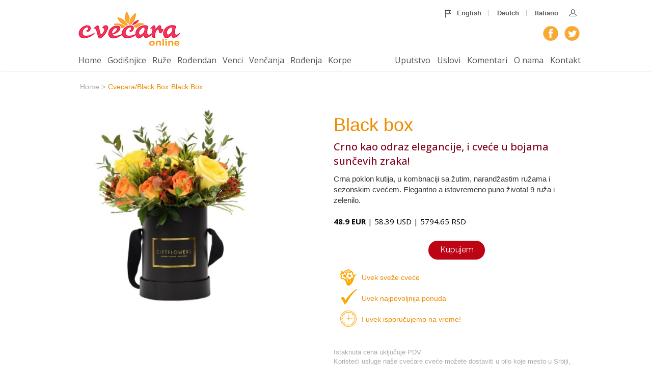

--- FILE ---
content_type: text/html; charset=utf-8
request_url: https://cvecara-online.com/cvecara/black_box?buketId=black_box_6.jpg
body_size: 5633
content:
<!doctype html>
<!--[if lt IE 7 ]> <html class="ie ie6" lang="sr"> <![endif]-->
<!--[if IE 7 ]> <html class="ie ie7" lang="sr"> <![endif]-->
<!--[if IE 8 ]> <html class="ie ie8" lang="sr"> <![endif]-->
<!--[if IE 9 ]> <html class="ie ie9" lang="sr"> <![endif]-->
<!--[if gt IE 9]><!-->
<html lang="sr">
<!--<![endif]-->

<head>
    <meta http-equiv="X-UA-Compatible" content="IE=edge">
    <meta name="viewport" content="width=device-width, initial-scale=1">
    <meta charset="utf-8" />
    <title>Black box</title>
    <meta name="description" content="" />

    <meta name="dcterms.dateCopyrighted" content="2025">
    <meta name="dcterms.rights" content="&copy; 2025 Cvecara-Online.com">
    <meta name="keywords" content="" />

    <meta name="dcterms.audience" content="Global" />
    <meta name="Robots" content="ALL" />

    <meta name="google-site-verification" content="5FIXpO7rs12gVHzqBSaLpe6hx9lVS-Rx0G0D3_0HJ_M" /> 

    <link rel="stylesheet" href="/css/style_new.css?v=4">

    <link href="https://fonts.googleapis.com/css?family=Open+Sans:400,500,400i,700|Raleway:400,400i,500,700&amp;subset=latin-ext" rel="stylesheet">

    <!--[if lt IE 9]> <script src="/js/html5.js" ></script> <![endif]-->
    <link rel="shortcut icon" href="/img/favicon.ico" />
    <!-- 16x16 or 32x32 pixels -->
    <link rel="apple-touch-icon" href="/nd/images/apple.png" />
    <!-- 57x57 or 114x114 pixles -->

    <script type="application/ld+json">
        {
            "@context": "http://schema.org",
            "@type": "Organization",
            "name": "Cvećara Online",
            "alternateName": "Cvećara Online - dostava cveća u Srbiji, BiH, CG, Hrvatskoj i MK",
            "url": "https://www.cvecara-online.com",
            "logo": "https://www.cvecara-online.com/images/logo@2x.png",
            "sameAs": [
                "https://www.facebook.com/onlinecvecara/",
                "https://twitter.com/cvecara",
                "https://www.linkedin.com/company/cvecara-beograd"
            ],
            "contactPoint": [{
                "@type": "ContactPoint",
                "telephone": "+381-63-257-128",
                "contactType": "customer support"
            }]
        }
    </script>

    <meta property="og:type" content="website" /> 
<meta property="og:image" content="https://www.cvecara-online.com/offers/black_box_6.jpg" />
<meta property="og:title" content="Black box - Cvećara Online" />
<meta property="og:description" content="Crno kao odraz elegancije, i cveće u bojama sunčevih zraka!. Cvećara Online" /> 

    <!-- Google tag (gtag.js) -->
    <script async src="https://www.googletagmanager.com/gtag/js?id=G-1VRCEY0VFD"></script>
    <script>
    window.dataLayer = window.dataLayer || [];
    function gtag(){dataLayer.push(arguments);}
    gtag('js', new Date());

    gtag('config', 'G-1VRCEY0VFD');
    </script>

    <!-- Facebook Pixel Code -->
    <script>
        ! function(f, b, e, v, n, t, s) {
            if (f.fbq) return;
            n = f.fbq = function() {
                n.callMethod ?
                    n.callMethod.apply(n, arguments) : n.queue.push(arguments)
            };
            if (!f._fbq) f._fbq = n;
            n.push = n;
            n.loaded = !0;
            n.version = '2.0';
            n.queue = [];
            t = b.createElement(e);
            t.async = !0;
            t.src = v;
            s = b.getElementsByTagName(e)[0];
            s.parentNode.insertBefore(t, s)
        }(window,
            document, 'script', 'https://connect.facebook.net/en_US/fbevents.js');
        fbq('init', '846400018835182'); // Insert your pixel ID here.
        fbq('track', 'PageView');
    </script>
    <noscript><img height="1" width="1" style="display:none" src="https://www.facebook.com/tr?id=846400018835182&ev=PageView&noscript=1" /></noscript>
    <!-- End Facebook Pixel Code -->

     
</head>
<body>
    <div class="navmenu navmenu-default navmenu-fixed-left">
        <ul class="nav navbar-nav">
            <li class="active"><a href="/">Home</a></li>
            <li><a href="/ruze">Ruže</a></li>
            <li><a href="/rodjendani">Rođendan</a></li>
            <li><a href="/godisnjice">GotiŠnjice</a></li>
            <li><a href="/venci">Venci</a></li>
            <li><a href="/vencanja">Venčanja</a></li>
            <li><a href="/rodjenja">Rođenja</a></li>
            <li><a href="#">___</a></li>
        </ul>
        <ul class="nav navbar-nav navbar-right">
            <li><a href="/placanje">Uputstvo</a></li>
            <li><a href="/sigurnost">Uslovi</a></li>
            <li><a href="/comments">Komentari</a></li>
            <li><a href="/about">O nama</a></li>
            <li><a href="/kontakt">Kontakt</a></li>
        </ul>
    </div>
    <div class="canvas">
        <!-- header -->
        <div class="header">
            <nav class="navbar navbar-default">
                <div class="container">
                    <div class="navbar-header clearfix">
                        <button type="button" class="navbar-toggle" data-toggle="offcanvas" data-recalc="false" data-target=".navmenu" data-canvas=".canvas">
                <span class="sr-only">Toggle navigation</span>
                <span class="icon-bar"></span>
                <span class="icon-bar"></span>
                <span class="icon-bar"></span>
                <span class="menu-title">Meni</span>
              </button>
                        <a class="navbar-brand" href="/"><img src="//cvecara-online-hrd.appspot.com/images/logo.png" alt="Cvecara Online"></a>
                        <div class="right head-info">
                            <div class="clearfix top-bar">
                                <a href="" class="login right"><img src="//cvecara-online-hrd.appspot.com/images/login.png" alt=""> </a>
                                <div class="language-select right">
                                    <a href="https://translate.google.com/translate?prev=_t&amp;hl=en&amp;hl=UTF-8&amp;u=www.cvecara-online.com&amp;sl=sr&amp;tl=en&amp;history_state0="><img src="//cvecara-online-hrd.appspot.com/images/flag-icon.png" alt=""> English</a>
                                    <a href="https://translate.google.com/translate?prev=_t&amp;hl=de&amp;hl=UTF-8&amp;u=www.cvecara-online.com&amp;sl=sr&amp;tl=de&amp;history_state0=">Deutch</a>
                                    <a href="https://translate.google.com/translate?prev=_t&amp;hl=it&amp;hl=UTF-8&amp;u=www.cvecara-online.com&amp;sl=sr&amp;tl=it&amp;history_state0=">Italiano</a>
                                </div>
                            </div>
                            <ul class="social-icons clearfix">
                                <li class="twitter">
                                    <a href="https://twitter.com/#!/cvecara" title="Cvecara Beograd na Twitter " target="_blank" rel="noopener noreferrer"></a>
                                </li>
                                <li class="facebook">
                                    <a href="https://www.facebook.com/onlinecvecara" title="Facebook" target="_blank" rel="noopener noreferrer"></a>
                                </li>
                            </ul>
                        </div>
                    </div>
                    <div id="navbar" class="navbar-collapse collapse">
                        <ul class="nav navbar-nav navbar-left">
                            <li><a href="/">Home</a></li>
                            <li><a href="/godisnjice">Godišnjice</a></li>
                            <li><a href="/ruze">Ruže</a></li>
                            <li><a href="/rodjendani">Rođendan</a></li>                            
                            <li><a href="/venci">Venci</a></li>
                            <li><a href="/vencanja">Venčanja</a></li>
                            <li><a href="/rodjenja">Rođenja</a></li>
                            <li><a href="/korpe">Korpe</a></li>
                        </ul>
                        <ul class="nav navbar-nav navbar-right">
                            <li><a href="/placanje">Uputstvo</a></li>
                            <li><a href="/sigurnost">Uslovi</a></li>
                            <li><a href="/comments">Komentari</a></li>
                            <li><a href="/about">O nama</a></li>
                            <li><a href="/kontakt">Kontakt</a></li>
                        </ul>
                    </div>
                    <!--/.nav-collapse -->
                </div>
            </nav>
        </div>
        
<div class="page details nar">
    <div class="container">
        <!-- breadcrumbs -->
        <ul class="breadcrumbs clearfix col-xs-12">
             <li><a href='/' itemprop='url'>home ></a></li><li>cvecara/black box</li><li>black box</li> 
        </ul>
        <!-- product detail -->

        <div class="row">
            <div class="col-xs-12 col-sm-5 product-thumb-image ">
                <span>
					<div class="head-title visible-xs-block">
						<h1>Black box</h1>
					</div>
					<img src="//www.cvecara-online.com/offers/black_box_6.jpg" height="300px" alt="Slanje cveca" style="min-height: 310px;"/>
					<span class="hidden-xs"><br/><br/></span>
                <div class="fb-like hidden-xs" data-href="https://www.facebook.com/OnlineCvecara" data-width="350" data-layout="standard" data-action="recommend" data-show-faces="true" data-share="true">
                </div>
                </span>
            </div>
            <div class="col-xs-12 col-sm-1 "></div>
            <div class="col-xs-12 col-sm-6">
                <div class="head-title hidden-xs">
                    <h1>Black box</h1>
                    <p>Crno kao odraz elegancije, i cveće u bojama sunčevih zraka!</p>
                </div>

                <div class="description">
                     Crna poklon kutija, u kombnaciji sa žutim, narandžastim ružama i sezonskim cvećem. Elegantno a istovremeno puno života! 9 ruža i zelenilo. 
                </div>
                <div class="price" itemprop="offers" itemscope itemtype="http://schema.org/Offer">
                    <br/><span><b>48.9 EUR</b> | 58.39 USD |  5794.65 RSD</span>
                </div>
                <div class=" center">
                    <br/>
                    <a href="/narucivanje?buketId=black_box_6.jpg" class="btn btn-default form-btn">Kupujem</a>
                    <br/>
                </div>
                <div class="cvet-reklama">
                    <div class="clock clock3">Uvek sveže cveće</div>
                    <div class="clock clock2">Uvek najpovoljnija ponuda</div>
                    <div class="clock clock1">I uvek isporučujemo na vreme!</div>
                </div>
                <div class="visible-xs-block fb-like" data-href="https://www.facebook.com/OnlineCvecara" data-width="295" data-layout="standard" data-action="recommend" data-show-faces="true" data-share="true">
                </div>
                <div class="cvet-opste">
                    Istaknuta cena uključuje PDV 
                    <br/>
                    Koristeći usluge naše cvećare cveće možete dostaviti u bilo koje mesto u Srbiji, Crnoj Gori, BiH, Makedonii i Hrvatskoj. U sledećim gradovima cveće možemo dostaviti u roku d nekoliko sati: Beograd, Novi Sad, Sarajevo, Niš, Banja Luka, Kragujevac, Zagreb,
                    Podgorica, Skoplje....
                </div>


                <script type="application/ld+json">
                    {
                        "@context": "http://schema.org/",
                        "@type": "Product",
                        "name": "Black box",
                        "image": "https://www.cvecara-online.com/offers/black_box_6.jpg",
                        "description": "Crna poklon kutija, u kombnaciji sa žutim, narandžastim ružama i sezonskim cvećem. Elegantno a istovremeno puno života! 9 ruža i zelenilo.",
                        "category": "Arts &amp; Entertainment &gt; Gift Giving &gt; Fresh Cut Flowers",
                        "url": "https://www.cvecara-online.com/cvecara/?buketId=black_box_6.jpg",
                        "brand": {
                            "@type": "Organization",
                            "name": "Cvećara Online"
                        },
                        "offers": {
                            "@type": "Offer",
                            "priceCurrency": "EUR",
                            "price": "48.9",
                            "priceValidUntil": "2025-11-05",
                            "itemCondition": "http://schema.org/NewCondition",
                            "availability": "http://schema.org/InStock",
                            "seller": {
                                "@type": "Organization",
                                "name": "Cvećara Online"
                            }
                        }
                    }
                </script>
            </div>
        </div>
        <div class="row">
            <div class="col-xs-12 head-title">
                <h1>Komentari naših klijenata:</h1>
                
                <div class="comment">
                    <p>
                        
                        <strong> Zoran</strong> 
                    </p>
                    <div class="comment-body"> Kupite cvijece voljenoj zeni ali ne zaboravite i vlastitu!!!</div>
                </div>
                
                <div class="comment">
                    <p>
                        
                        <strong> Dana Bologna</strong> 
                    </p>
                    <div class="comment-body">svaka Vam cast brzi efikasni....od srca vam hvala ulepsali ste dan mojoj voljeni osobi.....</div>
                </div>
                
                <div class="comment">
                    <p>
                        
                        <strong> Alma- London</strong> 
                    </p>
                    <div class="comment-body">THE BEST! Hvala vam puno na svemu,od sada i u buduce uvijek ste moj izbor no.one:)pozdravi iz suncanog Londona</div>
                </div>
                
                <div class="comment">
                    <p>
                        
                        <strong> Familija Setkic</strong> 
                    </p>
                    <div class="comment-body">Jos jednom veliko HVALA,ispunili ste sve moje zahteve,organizovali dostavu za neverovatnom brzinom,korpa sa cvecem je jos lepsa nego na slici,ulepsali ste dan mojoj mami!Puno hvala!Prezadovoljna saradnjom i preporucujem svima,samo ovu cvecaru!!!</div>
                </div>
                
                <div class="comment">
                    <p>
                        
                        <strong> Sima Miami USA</strong> 
                    </p>
                    <div class="comment-body">Znam da su pred izborne kampanje u toku ali ako se kandidujete moj glas ide vama!!! A sudeci po komentarima imate cenzus! Poslovanje vam je brzo,tacno, profesionalno i u najvecoj guzvi,sta narucis to dobijes! Divni ste HVALA PUNO!!!</div>
                </div>
                
                <div class="comment">
                    <p>
                        
                        <strong> ALEKSANDRA</strong> 
                    </p>
                    <div class="comment-body">Hvala najlepse,super ste bili,sve je tako kako je dogovoreno,pravo vreme,pravo mesto :-) Najbolji ste za svaku dalju preporuku ;-)</div>
                </div>
                
                <div class="comment">
                    <p>
                        
                        <strong> Svetlana</strong> 
                    </p>
                    <div class="comment-body">Sve pohvale ,koristila sam ih vec tri puta i cvece je dostavljeno po zeljenom vremenu i lepo je izgledalo...svaka cast..</div>
                </div>
                
                <div class="comment">
                    <p>
                        
                        <strong> Mirza iz Milana</strong> 
                    </p>
                    <div class="comment-body">Havala vam, dostava je urucena na vrijeme..prezadovoljan sam uslugom.</div>
                </div>
                
                <div class="comment">
                    <p>
                        
                        <strong> Nada</strong> 
                    </p>
                    <div class="comment-body">Vrlo ste profesionalni i tacni!!! Poz Nada Oslo Norway</div>
                </div>
                
                <div class="comment">
                    <p>
                        
                        <strong> MIrjan</strong> 
                    </p>
                    <div class="comment-body">Svaka cast na ekspeditivnosti i pogotovo na razumevanju !!! Nema greske !</div>
                </div>
                
                <a href="/comments" class="btn btn-default form-btn">Svi komentari</a>
            </div>

        </div>

    </div>


</div>
  
<!-- footer -->
<div class="footer">
    <div class="container">
        
        <div class="footer-links hide-mobile">
            <p>
                <a href="/sigurnost">Uslovi kupovine cveća</a> <span>|</span>
                <a href="/kontakt">Kontakt</a> <span>|</span>
                <a href="/about">O nama</a> <span>|</span>
                <a href="/article_list">Članci o cveću</a>
            </p>
            <p>
                <a href="/cvekara-makedonija">Cvekara Makedonija</a> <span>|</span>
                <a href="/cvekara-bitola">Cvekara Bitola</a> <span>|</span>
                <a href="/cvekara-ohrid">Cvekara Ohrid</a> <span>|</span>
                <a href="/cvecara-skoplje">Cvecara Skoplje</a> <span>|</span>
                <a href="/cvekara-skopje">Cvekara Skopje</a> <span>|</span>
                <a href="/cvecara-nis">Cvecara Nis</a>
            </p>
            <p>
                <a href="/cvecara-novi-sad">Cvecara Novi Sad</a> <span>|</span>
                <a href="/cvecara-beograd">Cvecara u Beogradu</a> <span>|</span>
                <a href="/isporuka-cveca-beograd">Isporuka Cveca Beograd</a> <span>|</span>
                <a href="/dostava-cveca-beograd">Dostava Cveca Beograd</a> <span>|</span>
                <a href="/dostava-cveca-novi-sad">Dostava Cveca Novi Sad</a>
            </p>
        </div>
        <div class="footer-links show-mobile">
            <p>
                <a href="/">Naslovna</a><span>|</span>
                <a href="/ruze">Ruže</a><span>|</span>
                <a href="/rodjendani">Rođendani</a><span>|</span>
                <a href="/godisnjice">Godišnjice</a>
            </p>
            <p>
                <a href="/venci">Venci</a><span>|</span>
                <a href="/vencanja">Venčanja</a><span>|</span>
                <a href="/rodjenja">Rođenja</a>
            </p>
        </div>

        <div class="footer-links " style="background-color: white; padding-top: 0px; padding-bottom: 0px; margin-bottom: 10px;">
            <a href="https://www.mastercard.us/en-us/merchants/safety-security/securecode.html" target="_blank">
                <img class="alignleft size-full wp-image-14931" src="/img/banke/visa.svg" alt=""  width="100" height="45" style="padding: 5px 5px;" />
            </a>
            <a href="https://www.visa.ca/en_CA/run-your-business/merchant-resources/verified-by-visa.html" target="_blank">
                <img class="alignleft size-full wp-image-14932" src="/img/banke/master.svg" alt="" width="100" height="45" style="padding: 5px 5px;"/>
            </a>

            <a href="#" target="_blank">
                <img class="alignleft size-full wp-image-14932" src="/img/banke/maestro.svg" alt="" width="100" height="45" style="padding: 5px 5px;"/>
            </a>

            <a href="https://www.allsecure.rs/" target="_blank">
                <img class="alignleft size-full wp-image-14932" src="/img/banke/allsecure.svg" alt="" width="130" height="50" style="padding: 5px 5px;"/>
            </a>
            
            <!--
            <a href="https://www.bancaintesabeograd.com" target="_blank">
                <img class="alignleft size-full wp-image-14929" src="/img/banke/Logo-Banca-Intesa-1.png" alt="" width="254" height="34" />
            </a>
            -->
            
            <a href="https://www.unicreditbank.rs/" target="_blank">
                <img class="alignleft size-full wp-image-14929" src="/img/banke/unicredit.png" alt="" width="190" height="30" style="padding: 10px 10px;"/>
            </a>
            
            <a href="https://www.mastercard.us/en-us/merchants/safety-security/securecode.html" target="_blank">
                <img class="alignleft size-full wp-image-14931" src="/img/banke/mc_idcheck.svg" alt="" style="padding: 10px 10px;" width="80" height="30" />
            </a>
            <a href="https://www.visa.ca/en_CA/run-your-business/merchant-resources/verified-by-visa.html" target="_blank">
                <img class="alignleft size-full wp-image-14932" src="/img/banke/visa_secure.svg" alt="" width="70" height="35" />
            </a>
        </div>
    </div>

    <p>&copy; 2006 - 2025 Cvećara Online. Sva prava zadržana</p>
</div>
</div>
</div>

<script src="//ajax.googleapis.com/ajax/libs/jquery/1.11.3/jquery.min.js"></script>
<script src="//maxcdn.bootstrapcdn.com/bootstrap/3.3.7/js/bootstrap.min.js"></script>
<script src="//cdnjs.cloudflare.com/ajax/libs/jasny-bootstrap/3.1.3/js/jasny-bootstrap.min.js"></script>
<script type="text/javascript" src="/js/custom.js"></script>
<script src="https://apis.google.com/js/platform.js" async defer></script>
 

<!--Start of Tawk.to Script-->
<script type="text/javascript">
var Tawk_API=Tawk_API||{}, Tawk_LoadStart=new Date();
(function(){
var s1=document.createElement("script"),s0=document.getElementsByTagName("script")[0];
s1.async=true;
s1.src='https://embed.tawk.to/688754fe4870571920642170/1j18a80tg';
s1.charset='UTF-8';
s1.setAttribute('crossorigin','*');
s0.parentNode.insertBefore(s1,s0);
})();
</script>
<!--End of Tawk.to Script-->

</body>

</html>

--- FILE ---
content_type: image/svg+xml
request_url: https://cvecara-online.com/img/banke/allsecure.svg
body_size: 7847
content:
<?xml version="1.0" encoding="UTF-8"?>
<!DOCTYPE svg PUBLIC "-//W3C//DTD SVG 1.1//EN" "http://www.w3.org/Graphics/SVG/1.1/DTD/svg11.dtd">
<!-- Creator: CorelDRAW X8 -->
<svg xmlns="http://www.w3.org/2000/svg" xml:space="preserve" width="80.6926mm" height="32.807mm" version="1.1" style="shape-rendering:geometricPrecision; text-rendering:geometricPrecision; image-rendering:optimizeQuality; fill-rule:evenodd; clip-rule:evenodd"
viewBox="0 0 8069 3281"
 xmlns:xlink="http://www.w3.org/1999/xlink">
 <defs>
  <font id="FontID0" horiz-adv-x="647" font-variant="normal" style="fill-rule:nonzero" font-weight="400">
	<font-face 
		font-family="Roboto">
		<font-face-src>
			<font-face-name name="Roboto Regular"/>
		</font-face-src>
	</font-face>
   <missing-glyph><path d="M0 0z"/></missing-glyph>
   <glyph unicode="t" horiz-adv-x="345" d="M196.832 655.499l0 -127.507 99.9929 0 0 -70.9907 -99.9929 0 0 -319.006c0,-24.6616 4.9961,-41.8291 15.3426,-51.9984 10.3288,-9.9922 23.8289,-14.9883 40.8192,-14.9883 5.50989,0 11.4981,0.655517 18.1773,1.98427 6.66147,1.34647 12.6674,2.83467 17.823,4.83665l12.8446 -67.3234c-7.17525,-6.00595 -17.6635,-10.8426 -31.5002,-14.6694 -13.8367,-3.84452 -27.8329,-5.82879 -41.8468,-5.82879 -38.9944,0 -70.158,11.817 -93.1543,35.327 -23.1734,23.6695 -34.6715,60.6619 -34.6715,110.995l0 320.672 -83.9948 0 0 70.9907 83.9948 0 0 127.507 96.1661 0z"/>
   <glyph unicode="c" horiz-adv-x="530" d="M284.672 65.9946c31.8369,0 59.9887,9.83275 84.1542,29.4983 24.3427,19.6655 36.5141,44.0082 36.5141,72.5144l86.3334 0 0.992134 -2.83467c1.66537,-45.6736 -18.6734,-86.1739 -60.8391,-121.838 -42.1657,-35.5042 -91.1523,-53.3272 -147.155,-53.3272 -76.8372,0 -135.497,24.9982 -176.334,75.1541 -40.6775,49.9965 -60.9985,112.997 -60.9985,188.842l0 20.4982c0,75.1719 20.4982,137.836 61.3351,188.169 40.8192,50.1559 99.4968,75.3313 175.997,75.3313 61.8312,0 112.324,-18.3368 151.655,-54.8331 39.1716,-36.4964 58.1816,-81.3373 56.8351,-134.505l-0.992134 -2.83467 -86.8294 0c0,32.1735 -11.4981,59.6698 -34.1755,82.1699 -22.8368,22.6596 -51.6618,33.9983 -86.4928,33.9983 -50.5102,0 -86.5105,-18.0001 -108.178,-54.1599 -21.6675,-36.1775 -32.4924,-80.664 -32.4924,-133.176l0 -20.321c0,-53.841 10.8249,-98.6819 32.3329,-134.505 21.508,-35.8408 57.4906,-53.841 108.337,-53.841z"/>
   <glyph unicode="n" horiz-adv-x="568" d="M155.836 527.992l6.83864 -78.662c17.4864,28.0101 39.4905,49.837 66.1541,65.3391 26.5041,15.5021 56.6756,23.3329 90.4968,23.3329 57.0123,0 101.003,-16.6714 132.344,-49.9965 31.1636,-33.3428 46.8252,-84.8452 46.8252,-154.507l0 -333.499 -96.1661 0 0 331.497c0,46.6657 -9.15952,79.6719 -27.4963,99.1779 -18.4962,19.4883 -46.5063,29.3211 -84.3314,29.3211 -27.6734,0 -52.1756,-6.66147 -73.5065,-20.0021 -21.3309,-13.3229 -38.3212,-31.6597 -50.9886,-54.6559l0 -385.338 -96.1661 0 0 527.992 85.9967 0z"/>
   <glyph unicode="y" horiz-adv-x="502" d="M231.504 195.84l16.9903 -66.3489 3.01183 0 129.828 398.501 106.991 0 -222.149 -608.834c-13.3407,-35.327 -32.5101,-66.3312 -57.5083,-92.6582 -24.8388,-26.327 -58.5005,-39.5082 -100.826,-39.5082 -7.67132,0 -17.6812,0.832684 -29.6754,2.67522 -11.9942,1.82482 -21.3309,3.49018 -27.8329,5.17327l9.6733 75.6679c-1.84253,0.3189 3.8268,0 17.3269,-1.00985 13.5001,-0.992134 22.1636,-1.50592 25.6715,-1.50592 20.4982,0 37.329,9.17724 50.3331,27.3368 13.004,18.1773 23.9884,38.3389 32.6695,60.5024l22.9962 54.9926 -196.336 517.167 107.505 0 111.332 -332.152z"/>
   <glyph unicode="e" horiz-adv-x="528" d="M288.994 -9.9922c-73.4888,0 -131.989,24.4844 -175.501,73.4888 -43.4944,48.8449 -65.1619,112.501 -65.1619,190.507l0 21.4903c0,75.1719 22.3407,137.676 67.1639,187.673 44.6637,49.837 97.672,74.8352 159.007,74.8352 71.1679,0 124.991,-21.508 161.505,-64.3292 36.4964,-42.9984 54.6559,-100.17 54.6559,-171.675l0 -60.0064 -342.658 0 -1.50592 -2.49805c0.992134,-50.4925 13.8367,-92.0027 38.4983,-124.655 24.8388,-32.5101 59.5103,-48.8449 103.997,-48.8449 32.6695,0 61.1757,4.6772 85.8373,14.0139 24.5022,9.15952 45.6736,21.9864 63.6737,38.3212l37.4885 -62.6639c-18.8328,-18.8328 -43.6539,-34.3349 -74.6581,-46.8252 -30.827,-12.508 -68.3332,-18.8328 -112.341,-18.8328zm-14.4922 471.99c-32.3329,0 -59.8292,-13.5001 -82.666,-40.3232 -22.6773,-27.0002 -36.6735,-60.6796 -42.0062,-101.18l1.00985 -2.49805 243.657 0 0 12.508c0,37.4885 -9.9922,68.6698 -30.1715,93.8275 -20.321,25.1754 -50.1559,37.6657 -89.8235,37.6657z"/>
   <glyph unicode="b" horiz-adv-x="568" d="M520.994 244.171c0,-76.0045 -18.319,-137.499 -54.9926,-184.165 -36.4964,-46.6657 -87.0066,-69.9986 -150.999,-69.9986 -34.831,0 -65.1619,6.66147 -90.8334,20.1616 -25.8309,13.3229 -47.0023,33.3251 -64.0103,59.6698l-11.6576 -69.8391 -78.662 0 0 761.994 96.1661 0 0 -296.329c16.6537,23.51 37.1696,41.333 61.8312,53.841 24.5022,12.3308 53.3272,18.4962 86.1562,18.4962 65.0025,0 115.849,-26.0081 152.346,-78.0065 36.4964,-52.1579 54.6559,-120.668 54.6559,-205.496l0 -10.3288zm-96.1661 10.3288c0,60.5024 -11.1615,109.826 -33.5022,148.165 -22.323,38.1617 -56.1619,57.3312 -101.818,57.3312 -29.516,0 -54.5142,-7.15754 -74.8352,-21.6675 -20.3387,-14.4922 -36.6735,-33.9983 -48.6677,-58.3233l0 -229.006c12.3308,-25.9904 28.6656,-46.3291 48.6677,-60.9985 20.0021,-14.6694 45.3193,-22.0041 75.8274,-22.0041 45.337,0 78.9987,16.1753 101.162,48.3311 22.0041,32.1735 33.1656,74.8352 33.1656,127.844l0 10.3288z"/>
   <glyph unicode="s" horiz-adv-x="522" d="M376.993 140.83c0,21.012 -8.16739,38.3389 -24.1655,51.9984 -16.1576,13.5001 -46.6657,25.3348 -91.6661,35.5042 -63.9926,13.8367 -112.324,32.829 -144.657,56.8351 -32.5101,23.8289 -48.6677,56.4985 -48.6677,97.672 0,42.9984 18.3368,79.4947 54.6559,109.826 36.5141,30.1715 84.0125,45.337 142.672,45.337 61.4946,0 110.339,-15.8387 146.676,-47.339 36.3192,-31.6597 53.6638,-69.9986 51.9984,-115.336l-1.00985 -2.83467 -91.6661 0c0,23.014 -9.83275,43.6716 -29.1616,62.0084 -19.3289,18.3368 -45.0004,27.4963 -76.8372,27.4963 -34.1577,0 -59.6698,-7.49415 -76.164,-22.323 -16.6714,-15.006 -24.9982,-33.0062 -24.9982,-54.1776 0,-20.6576 7.3347,-37.1696 22.0041,-49.1638 14.6517,-11.9942 44.4866,-22.6596 89.3275,-31.9963 66.8273,-14.3328 116.505,-33.8388 148.997,-58.341 32.5101,-24.6616 48.8272,-57.4906 48.8272,-98.8236 0,-46.8429 -18.9923,-84.8452 -56.8174,-113.67 -38.0023,-29.0022 -87.5027,-43.4944 -148.838,-43.4944 -67.3411,0 -120.332,17.1675 -159.167,51.3252 -38.6755,34.1755 -57.0123,74.0026 -55.1697,119.499l0.992134 2.99412 91.8432 0c1.66537,-33.8211 14.3328,-58.6599 38.1617,-74.3215 23.6695,-15.6793 51.5024,-23.51 83.3392,-23.51 34.3349,0 60.9985,6.83864 80.3274,20.6754 19.5061,13.6596 29.1616,31.8369 29.1616,54.1599z"/>
   <glyph unicode="p" horiz-adv-x="568" d="M520.002 244.171c0,-76.0045 -18.1773,-137.499 -54.6737,-184.165 -36.4964,-46.6657 -86.8294,-69.9986 -150.822,-69.9986 -32.6695,0 -61.1757,5.49217 -85.6778,16.3171 -24.6616,11.0021 -45.4964,27.3368 -62.8233,49.1815l0 -258.504 -96.1661 0 0 730.99 73.6659 0 15.1655 -68.3332c17.3269,25.3348 38.835,44.8409 64.4887,58.1816 25.6715,13.5001 55.6658,20.1616 89.8413,20.1616 65.4985,0 116.328,-26.0081 152.505,-77.8294 36.3192,-51.839 54.4965,-120.509 54.4965,-205.673l0 -10.3288zm-96.1661 10.8249c0,59.6698 -11.8347,108.834 -35.3448,147.332 -23.6518,38.4983 -58.3233,57.6678 -104.316,57.6678 -27.6734,0 -51.3429,-6.1654 -70.849,-18.6557 -19.4883,-12.508 -35.327,-29.6754 -47.3212,-51.5024l0 -254.677c11.9942,-21.8269 27.8329,-38.6578 47.3212,-50.8291 19.5061,-12.1714 43.5122,-18.3368 71.8411,-18.3368 45.4964,0 79.9908,16.6714 103.501,50.0142 23.4923,33.1656 35.1676,76.164 35.1676,128.658l0 10.3288z"/>
   <glyph unicode="m" horiz-adv-x="873" d="M155.836 527.992l6.83864 -69.3253c17.1675,24.9982 38.9944,44.5043 65.658,58.5005 26.5041,13.8367 57.3312,20.8348 92.4988,20.8348 35.1676,0 65.3391,-8.16739 90.4968,-24.3427 25.3348,-16.3348 44.1677,-40.8192 57.0123,-73.3293 16.4942,29.9943 38.4983,53.6638 65.8352,71.345 27.3191,17.4864 59.3331,26.327 95.6523,26.327 53.841,0 96.1661,-18.4962 127.507,-55.3292 31.1636,-37.0101 46.8252,-92.6759 46.8252,-166.838l0 -315.835 -96.1661 0 0 317.004c0,51.9984 -9.00007,88.8314 -26.823,110.499 -17.8407,21.6675 -44.6637,32.4924 -80.168,32.4924 -32.829,0 -59.3331,-11.321 -79.8313,-34.1577 -20.3387,-22.8368 -32.1735,-51.6795 -35.8408,-86.5105l0 -3.8268 0 -335.501 -96.6622 0 0 317.004c0,49.3232 -9.17724,85.6601 -27.4963,108.497 -18.5139,22.9962 -45.0004,34.4944 -79.5124,34.4944 -29.1616,0 -53.3272,-5.98824 -72.16,-18.0001 -18.8328,-12.1536 -33.3251,-29.0022 -43.4944,-50.8291l0 -391.166 -96.1661 0 0 527.992 85.9967 0z"/>
   <glyph unicode=" " horiz-adv-x="248" d=""/>
   <glyph unicode="u" horiz-adv-x="568" d="M405.34 78.166c-16.6714,-28.329 -38.0023,-50.1736 -64.0103,-65.3391 -25.9904,-15.1655 -56.1619,-22.8191 -90.3373,-22.8191 -57.6501,0 -102.491,18.319 -134.824,55.152 -32.1735,36.6735 -48.3311,94.0047 -48.3311,171.675l0 311.158 96.1661 0 0 -312.168c0,-56.3213 8.32684,-94.9968 24.9982,-116.151 16.4942,-21.1714 42.5023,-31.6774 77.6699,-31.6774 34.1577,0 62.3273,6.83864 84.668,20.6754 22.323,13.8367 39.1539,33.5022 50.4925,58.8194l0 380.501 96.1661 0 0 -527.992 -86.3334 0 -6.32485 78.166z"/>
   <glyph unicode="S" horiz-adv-x="623" d="M475.161 179.328c0,32.3329 -12.3308,59.3331 -36.6558,81.1778 -24.5022,21.8269 -67.6777,40.1637 -129.846,54.9926 -75.3313,18.0001 -133.991,44.3271 -176.157,79.1758 -42.0062,34.9904 -63.1777,78.8215 -63.1777,131.653 0,55.5063 22.6773,101.676 68.1738,138.846 45.337,37.1696 104.174,55.8252 176.494,55.8252 77.8471,0 139.678,-21.3309 185.848,-64.1698 45.9925,-42.6618 68.156,-92.1621 66.4907,-148.501l-0.832684 -2.99412 -91.8255 0c0,41.6696 -13.8367,75.3313 -41.333,101.162 -27.514,25.6715 -67.0045,38.4983 -118.347,38.4983 -47.8173,0 -84.668,-10.8249 -110.162,-32.3329 -25.4943,-21.6675 -38.3389,-49.8193 -38.3389,-84.668 0,-30.827 13.8367,-56.4985 41.5102,-77.1561 27.6734,-20.6754 72.6738,-38.835 134.824,-54.337 74.8352,-18.4962 131.847,-45.833 170.842,-81.9928 39.1716,-36.1775 58.6599,-80.8412 58.6599,-134.168 0,-57.3312 -23.4923,-103.341 -70.3352,-138.172 -46.8252,-34.831 -108.16,-52.1579 -183.651,-52.1579 -70.849,0 -133.672,19.3289 -188.169,57.9867 -54.5142,38.6755 -81.0006,90.3373 -79.3353,154.667l0.992134 3.01183 91.6661 0c0,-45.5141 16.8308,-80.3451 50.3331,-104.015 33.5022,-23.8289 75.0124,-35.6637 124.513,-35.6637 48.4905,0 86.9889,10.1694 115.318,30.5081 28.3467,20.3387 42.5023,47.9945 42.5023,82.8255z"/>
   <glyph unicode="a" horiz-adv-x="549" d="M394.497 0c-3.17128,15.9982 -5.66934,29.9943 -7.49415,42.1657 -1.84253,12.3308 -2.83467,24.5022 -3.17128,36.9924 -18.0001,-25.4943 -41.333,-46.6657 -70.158,-63.656 -28.6656,-17.008 -59.8469,-25.4943 -93.0125,-25.4943 -54.9926,0 -96.8216,14.1556 -125.664,42.3251 -28.825,28.1695 -43.1578,67.0045 -43.1578,116.505 0,50.4925 20.321,90.0007 61.158,118.489 40.8369,28.5061 96.3433,42.6795 166.342,42.6795l104.493 0 0 51.9984c0,30.6676 -9.49614,54.9926 -28.329,72.9927 -18.8328,18.0001 -45.6736,27.0002 -80.168,27.0002 -30.827,0 -56.0024,-7.83077 -75.3313,-23.4923 -19.3289,-15.6793 -29.1616,-34.5121 -29.1616,-56.339l-91.6838 0 -0.992134 2.83467c-2.00198,38.3389 16.1753,73.5065 54.337,105.326 38.3389,31.8369 87.6621,47.6756 148.324,47.6756 59.8469,0 108.001,-15.1655 144.515,-45.6736 36.4964,-30.3309 54.6559,-74.3215 54.6559,-131.493l0 -254.341c0,-18.9923 1.00985,-37.1696 2.83467,-54.6559 2.00198,-17.6635 5.66934,-34.831 10.8426,-51.839l-99.1779 0zm-159.663 71.0084c34.831,0 66.3312,9.00007 94.3236,26.823 28.0101,17.8407 46.1697,38.3389 54.6737,61.3351l0 85.8373 -108.001 0c-38.6578,0 -69.662,-9.6733 -92.9948,-29.1794 -23.1734,-19.4883 -34.831,-42.4846 -34.831,-68.8293 0,-23.3329 7.3347,-41.8291 21.9864,-55.4886 14.51,-13.6773 36.1775,-20.4982 64.843,-20.4982z"/>
   <glyph unicode="r" horiz-adv-x="342" d="M319.839 443.005l-49.3409 2.99412c-25.3348,0 -46.8252,-6.00595 -64.1698,-18.0001 -17.4864,-12.1714 -30.827,-29.0022 -40.3232,-50.8291l0 -377.17 -96.1661 0 0 527.992 85.9967 0 9.15952 -77.1561c15.006,27.3368 33.5022,48.6677 55.5063,64.1698 22.0041,15.3249 47.1618,22.9962 75.8274,22.9962 7.17525,0 13.9962,-0.496067 20.4982,-1.66537 6.50202,-1.1693 12.0119,-2.3386 16.1753,-3.66735l-13.1635 -89.6641z"/>
  </font>
  <style type="text/css">
   <![CDATA[
    @font-face { font-family:"Roboto";font-variant:normal;font-weight:normal;src:url("#FontID0") format(svg)}
    .fil0 {fill:#213D62}
    .fil1 {fill:#BFCAD9}
    .fil4 {fill:#FEFEFE}
    .fil3 {fill:#3BB0C8;fill-rule:nonzero}
    .fil2 {fill:#FEFEFE;fill-rule:nonzero}
    .fnt0 {font-weight:normal;font-size:564.44px;font-family:'Roboto'}
   ]]>
  </style>
 </defs>
 <g id="Layer_x0020_1">
  <metadata id="CorelCorpID_0Corel-Layer"/>
  <path class="fil0" d="M79 0l7910 0c44,0 80,36 80,79l0 3122c0,44 -36,80 -80,80l-7910 0c-43,0 -79,-36 -79,-80l0 -3122c0,-43 36,-79 79,-79z"/>
 </g>
 <g id="Layer_x0020_1_0">
  <metadata id="CorelCorpID_1Corel-Layer"/>
  <g transform="matrix(1.00806 0 0 1 -3446.9 -1151.46)">
   <text x="4035" y="2138"  class="fil1 fnt0">Secure payments by</text>
  </g>
  <g id="_1922680067024">
   <path class="fil2" d="M1972 1787l20 6 -3 23c-6,20 -6,40 -8,63 -3,28 -6,57 -12,83l114 45 457 -308 -528 6 -57 77c6,0 11,3 17,5l0 0 0 0z"/>
   <path class="fil2" d="M1801 1733l6 -3 8 3c23,9 49,17 71,26 3,0 3,0 6,0l77 -89 -114 -502 -203 502 63 89c26,-9 57,-17 86,-26l0 0z"/>
   <path class="fil2" d="M1601 1962c-3,-26 0,-52 3,-78 3,-25 3,-48 3,-68l0 -23 23 -8c5,0 11,-3 17,-3l-46 -77 -525 -6 402 308 123 -45 0 0z"/>
   <polygon class="fil3" points="1370,2629 1327,2629 1330,2584 1375,2584 "/>
   <polygon class="fil3" points="1256,2695 1210,2695 1213,2652 1258,2652 "/>
   <polygon class="fil3" points="1427,2438 1473,2438 1475,2393 1433,2393 "/>
   <polygon class="fil3" points="1470,2472 1515,2472 1518,2427 1473,2427 "/>
   <polygon class="fil3" points="1381,2510 1427,2510 1430,2464 1384,2464 "/>
   <polygon class="fil3" points="1287,2547 1333,2547 1336,2504 1293,2504 "/>
   <path class="fil3" d="M1455 2338l46 0 0 0 -46 0 0 0zm95 -45l0 0 2 -43 43 0 -3 43 -42 0 0 0 0 0 0 0zm-192 134l0 0 46 0 0 0 0 0 3 -46 0 0 0 0 46 0 0 0 0 0 2 -43 46 0 -6 43 46 0 3 -43 46 0 42 0 6 -45 43 0 0 0 3 -12 3 -31 42 0 0 -3 6 -83c-43,-31 -83,-65 -111,-111 -3,-9 -9,-17 -12,-26l-122 34 -172 411 37 0 3 -45 0 0 0 0 0 0z"/>
   <path class="fil2" d="M1944 2021c-6,9 -12,18 -18,26 -34,46 -80,80 -128,111l-9 83 394 311 -122 -496 -117 -35 0 0z"/>
   <path class="fil4" d="M2868 2267c12,-77 35,-200 69,-365 -3,145 -3,265 -3,365l-66 0 0 0zm214 -560l-276 0 0 0 -166 3 0 9c60,14 111,37 151,68l-157 788 197 0 26 -154 68 0 -2 154 194 0 -35 -868 0 0z"/>
   <polygon class="fil4" points="3422,1707 3362,2401 3476,2401 3462,2575 3154,2575 3231,1707 "/>
   <polygon class="fil4" points="3782,1707 3722,2401 3839,2401 3822,2575 3516,2575 3591,1707 "/>
   <path class="fil4" d="M4327 1973l-177 0 6 -66c3,-28 3,-48 -3,-57 -3,-8 -11,-11 -20,-11 -11,0 -23,5 -29,17 -5,8 -11,26 -14,48 0,29 0,52 6,66 6,14 23,31 48,51 80,60 129,112 149,149 20,37 26,100 17,185 -6,60 -14,106 -31,135 -15,31 -40,54 -78,74 -37,20 -77,31 -125,31 -51,0 -94,-11 -129,-34 -34,-23 -54,-54 -62,-89 -9,-34 -9,-85 -3,-151l5 -57 177 0 -8 106c-3,34 -3,54 0,63 6,11 14,14 26,14 14,0 22,-6 31,-17 6,-12 11,-29 14,-52 3,-51 0,-85 -8,-100 -12,-17 -40,-42 -83,-80 -46,-37 -74,-62 -89,-79 -14,-18 -25,-40 -31,-72 -9,-28 -11,-66 -6,-111 6,-69 17,-117 35,-146 17,-31 42,-57 74,-74 34,-17 74,-26 120,-26 48,0 91,12 125,29 32,20 55,43 63,71 9,29 9,77 3,149l-3 34 0 0 0 0z"/>
   <polygon class="fil4" points="4433,1707 4752,1707 4735,1882 4610,1882 4595,2047 4712,2047 4698,2213 4581,2213 4564,2401 4704,2401 4690,2575 4356,2575 "/>
   <path class="fil4" d="M5241 2087l-195 0 15 -151c3,-43 3,-72 0,-83 -3,-9 -12,-14 -26,-14 -14,0 -26,5 -31,20 -3,11 -9,40 -12,85l-37 403c-3,40 -3,68 0,80 3,14 12,20 26,20 14,0 25,-6 31,-20 3,-12 9,-43 14,-89l9 -111 191 0 -3 34c-8,92 -17,154 -31,191 -14,38 -43,72 -80,100 -40,29 -88,43 -140,43 -57,0 -103,-14 -137,-37 -34,-23 -54,-57 -63,-100 -8,-43 -8,-105 -2,-191l22 -251c6,-63 12,-112 18,-140 8,-32 19,-63 42,-91 20,-29 46,-52 80,-69 35,-17 72,-26 112,-26 57,0 102,15 137,40 34,26 57,57 62,94 9,40 12,100 3,180l-5 83 0 0 0 0z"/>
   <path class="fil4" d="M5782 1707l-51 580c-6,66 -12,114 -18,140 -5,25 -20,54 -40,83 -20,25 -45,48 -77,62 -28,15 -65,23 -105,23 -43,0 -79,-8 -113,-25 -32,-18 -55,-40 -69,-69 -14,-26 -23,-57 -23,-86 0,-31 6,-97 14,-194l43 -514 193 0 -56 651c-3,37 -5,63 -3,75 3,8 9,14 20,14 12,0 20,-6 26,-17 3,-12 9,-40 12,-83l56 -640 191 0 0 0 0 0z"/>
   <path class="fil4" d="M5862 1707l134 0c91,0 151,6 183,15 31,8 57,28 74,63 17,34 23,85 14,159 -6,69 -17,115 -31,137 -17,23 -46,38 -89,43 37,9 60,26 72,43 11,20 20,37 20,51 2,15 0,58 -6,129l-20 228 -177 0 26 -288c3,-46 3,-74 -3,-86 -6,-11 -20,-17 -46,-17l-34 391 -194 0 77 -868 0 0 0 0zm180 149l-17 194c20,0 34,-3 45,-11 9,-6 14,-29 17,-69l6 -46c3,-28 0,-45 -9,-54 -8,-8 -22,-14 -42,-14l0 0 0 0z"/>
   <polygon class="fil4" points="6367,1707 6687,1707 6673,1882 6544,1882 6530,2047 6650,2047 6635,2213 6516,2213 6498,2401 6641,2401 6624,2575 6293,2575 "/>
  </g>
 </g>
</svg>
